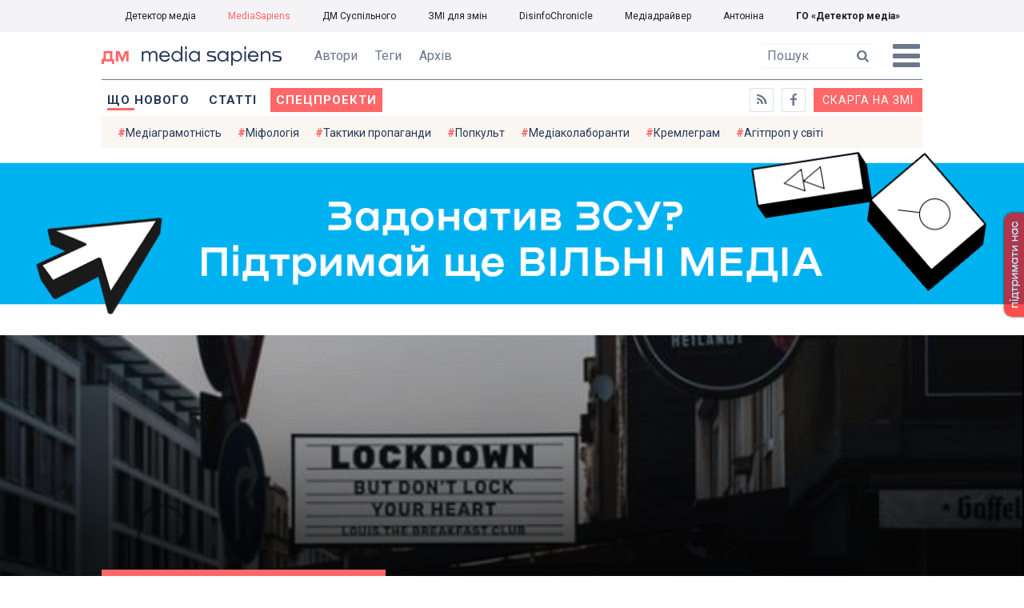

--- FILE ---
content_type: text/html; charset=utf-8
request_url: https://ms.detector.media/trendi/post/26443/2021-01-20-u-nimechchyni-prodovzhyly-lokdaun-i-zobovyazaly-vsikh-nosyty-respiratory/
body_size: 14144
content:
<!DOCTYPE html>
<html lang="uk">
<head>
<meta http-equiv="content-type" content="text/html; charset=utf-8"/>

<base href="https://ms.detector.media/">
<link type="image/x-icon" href="/content/506/image/favicon.ico" rel="shortcut icon" />

<link rel="canonical" href="https://ms.detector.media/trendi/post/26443/2021-01-20-u-nimechchyni-prodovzhyly-lokdaun-i-zobovyazaly-vsikh-nosyty-respiratory/" />


<meta name="viewport" content="width=device-width, initial-scale=1, user-scalable=yes">
        
<title>У Німеччині продовжили локдаун і зобов&#039;язали всіх носити респіратори - MediaSapiens.</title>
            
<meta name="description" content="Усіх громадян країни зобов&#039;язали носити в громадському транспорті і в магазинах лише медичні маски або респіратори з високим ступенем захисту класу FFP2.">
            
<meta name="keywords" content="Німеччина,коронавірус,Правда і вимисел про коронавірус,локдаун,mediasapiens,ДМ">
<meta name="news_keywords" content="Німеччина,коронавірус,Правда і вимисел про коронавірус,локдаун,mediasapiens,ДМ" />

            
<meta name="robots" content="max-image-preview:standard">
<meta name="image" content="https://ms.detector.media/doc/images/news/26443/ArticleImage_26443.jpg">
<link rel="image_src" href="https://ms.detector.media/doc/images/news/26443/ArticleImage_26443.jpg">

<meta name="Author" content="MediaSapiens" />
            
<meta property="fb:app_id" content="1996377033719321"/>

<meta property="og:locale" content="uk_UA" />
<meta property="og:title" content="У Німеччині продовжили локдаун і зобов&#039;язали всіх носити респіратори"/>
<meta property="og:type" content="article"/>
<meta property="og:url" content="https://ms.detector.media/trendi/post/26443/2021-01-20-u-nimechchyni-prodovzhyly-lokdaun-i-zobovyazaly-vsikh-nosyty-respiratory/"/>
<meta property="og:site_name" content="ms.detector.media"/>
<meta property="og:description" content="Усіх громадян країни зобов&#039;язали носити в громадському транспорті і в магазинах лише медичні маски або респіратори з високим ступенем захисту класу FFP2."/>
<meta property="og:updated_time" content="2021-01-20T13:03:07+02:00" />
<meta property="og:image:width" content="640"/>
<meta property="og:image:height" content="427"/>
<meta property="og:image" content="https://ms.detector.media/doc/images/news/26443/ArticleImage_26443.jpg" />
<meta property="og:image:alt" content="У Німеччині продовжили локдаун і зобов&#039;язали всіх носити респіратори"/>
<link rel="apple-touch-icon" href="/content/506/image/apple-touch-icon.png">

<meta property="article:section" content="Що нового" />
<meta property="article:published_time" content="2021-01-20T13:14:00+02:00" />
<meta property="article:author" content="MediaSapiens">
<meta property="article:tag" content="Німеччина,коронавірус,Правда і вимисел про коронавірус,локдаун,mediasapiens,ДМ" />
<meta property="article:modified_time" content="2021-01-20T13:03:07+02:00" />

<meta name="twitter:card" content="summary">
<meta name="twitter:creator" content="creator">
<meta name="twitter:site" content="@DetectorMedia">
<meta name="twitter:url" content="https://ms.detector.media/trendi/post/26443/2021-01-20-u-nimechchyni-prodovzhyly-lokdaun-i-zobovyazaly-vsikh-nosyty-respiratory/" />
<meta name="twitter:description" content="Усіх громадян країни зобов&#039;язали носити в громадському транспорті і в магазинах лише медичні маски або респіратори з високим ступенем захисту класу FFP2." />
<meta name="twitter:title" content="У Німеччині продовжили локдаун і зобов&#039;язали всіх носити респіратори" />
<meta name="twitter:image" content="https://ms.detector.media/doc/images/news/26443/ArticleImage_26443.jpg" />
<meta name="twitter:image:src" content="https://ms.detector.media/doc/images/news/26443/ArticleImage_26443.jpg">




<script type="application/ld+json">
{
    "@context": "https://schema.org",
    "@type": "NewsArticle",
    "headline": "У Німеччині продовжили локдаун і зобов&#039;язали всіх носити респіратори",
    "name": "У Німеччині продовжили локдаун і зобов&#039;язали всіх носити респіратори",
    "url": "https://ms.detector.media/trendi/post/26443/2021-01-20-u-nimechchyni-prodovzhyly-lokdaun-i-zobovyazaly-vsikh-nosyty-respiratory/",
    "datePublished": "2021-01-20T13:14:00+02:00",
    "dateModified": "2021-01-20T13:03:07+02:00",
    "description": "Усіх громадян країни зобов&#039;язали носити в громадському транспорті і в магазинах лише медичні маски або респіратори з високим ступенем захисту класу FFP2.",
    "mainEntityOfPage": {
        "@type":"WebPage",
        "@id":"https://ms.detector.media/trendi/post/26443/2021-01-20-u-nimechchyni-prodovzhyly-lokdaun-i-zobovyazaly-vsikh-nosyty-respiratory/"
    },
    "author": {
    "@type": "Person",
    "name": "MediaSapiens"
    },
    "image": {
        "@type": "ImageObject",
        "url": "https://ms.detector.media/doc/images/news/26443/ArticleImage_26443.jpg",
        "width": 640,
        "height": 427
    },
    "publisher": {
        "@type": "Organization",
        "name": "Детектор медіа",
        "logo": {
            "@type": "ImageObject",
            "url": "https://ms.detector.media/content/506/image/logo_ms.jpg",
            "width": 1200,
            "height": 1200
        }
    }
    
}
</script>




<link rel="stylesheet" property="stylesheet" type="text/css" href="/content/506/css/style.css?v=45" >
<link rel="stylesheet" property="stylesheet" type="text/css" href="/content/506/css/style.9x.css?v=15" />
<link rel="stylesheet" property="stylesheet" type="text/css" href="/content/506/css/style.7x.css?v=14" />
<link rel="stylesheet" property="stylesheet" type="text/css" href="/content/506/css/style.3x.css?v=14" />

<link rel="stylesheet" property="stylesheet" type="text/css" href="/modules/md_scrollpage/md.scrollpage.css?v=1" />
<link rel="stylesheet" property="stylesheet" type="text/css" href="/modules/archive/class.archive.css?v=1" />
<link rel="stylesheet" property="stylesheet" type="text/css" href="/modules/md_vote/md.vote.css?v=4" />
<link rel="stylesheet" property="stylesheet" type="text/css" media="all" href="/modules/md_photobank/md.photobank.css?v=4"/>
<link rel="stylesheet" property="stylesheet" type="text/css" media="all" href="/modules/md_filebase/md.filebase.css?v=2"/>

<script src="/modules/md_photobank/md.photobank.js"></script>
<script src="/scripts/scripts.js?v=7"></script>

<link type="application/rss+xml" title="У Німеччині продовжили локдаун і зобов&#039;язали всіх носити респіратори - MediaSapiens." href="https://ms.detector.media/rss/" rel="alternate" />


<link rel="stylesheet" property="stylesheet" type="text/css" href="/content/506/css/brendering.css?v=7" />



<link href="https://fonts.googleapis.com/css?family=PT+Serif:400,400i,700,700i&display=swap&subset=cyrillic,cyrillic-ext,latin-ext" rel="stylesheet">
<link href="https://fonts.googleapis.com/css?family=Roboto:400,400i,500,500i,700,700i&display=swap&subset=cyrillic,cyrillic-ext" rel="stylesheet">

<!--head script-->


<!-- Global site tag (gtag.js) - Google Analytics -->
<script async src="https://www.googletagmanager.com/gtag/js?id=UA-16884753-2"></script>
<script>
  window.dataLayer = window.dataLayer || [];
  function gtag(){dataLayer.push(arguments);}
  gtag('js', new Date());

  gtag('config', 'UA-16884753-2');
  gtag('config', 'UA-199631694-1');
  gtag('config', 'AW-609896921');
</script>
<!-- End Google Analytics --></head><body id="body" class=""><div class="banner_brend"></div><div class="dm_brend"><div class="menu_4"><div class="sitemenu_title siteid_610 sitetype_S sitelimit_0 sitelevel_1 site_mset site_mset_610"><div class="sitemenu_link"><a href="/page//page/podsites//">Проєкти ГО «ДЕТЕКТОР МЕДІА»</a><div class="sitepodmenu_1"><div class="sitemenu_title siteid_611 sitetype_R sitelimit_0 sitelevel_0 "><div class="sitemenu_link"><a href="https://detector.media/">Детектор медіа</a></div></div><div class="sitemenu_title siteid_612 sitetype_R sitelimit_1 sitelevel_0 site_mset site_mset_612"><div class="sitemenu_link"><a href="/">MediaSapiens</a></div></div><div class="sitemenu_title siteid_613 sitetype_R sitelimit_2 sitelevel_0 "><div class="sitemenu_link"><a href="https://stv.detector.media">ДМ Суспільного</a></div></div><div class="sitemenu_title siteid_614 sitetype_R sitelimit_3 sitelevel_0 "><div class="sitemenu_link"><a href="https://zz.detector.media">ЗМІ для змін</a></div></div><div class="sitemenu_title siteid_617 sitetype_R sitelimit_4 sitelevel_0 "><div class="sitemenu_link"><a href="https://desinfo.detector.media/">DisinfoChronicle</a></div></div><div class="sitemenu_title siteid_607 sitetype_R sitelimit_5 sitelevel_0 "><div class="sitemenu_link"><a href="http://mediadriver.online">Медіадрайвер</a></div></div><div class="sitemenu_title siteid_618 sitetype_R sitelimit_6 sitelevel_0 "><div class="sitemenu_link"><a href="https://antonina.detector.media">Антоніна</a></div></div><div class="sitemenu_title siteid_608 sitetype_R sitelimit_7 sitelevel_0 "><div class="sitemenu_link"><a href="https://go.detector.media">ГО «Детектор медіа»</a></div></div></div></div></div></div><div class="siteSubMenu" id="siteSubMenu"><div class="submenu_blk_2"><div class="clsBtnBlk"><div class="clsBtnOff" onclick="rplClass('body','menu_show','menu_hide');"></div><div class="clsBtnOn" onclick="rplClass('body','menu_hide','menu_show');"></div></div><div class="siteHeadLogo"><a href="https://detector.media" class="dop_logo"></a><a href="/" class="ind_logo"></a></div><div class="submenu_blk"><div class="submenu_title subid_508 subtype_E sublimit_0 sublevel_1 "><div class="submenu_link"><a href="/authors/all/">Автори</a><div class="subpodmenu_1"></div></div></div><div class="submenu_title subid_523 subtype_E sublimit_1 sublevel_1 "><div class="submenu_link"><a href="/tag/all/">Теги</a><div class="subpodmenu_1"></div></div></div><div class="submenu_title subid_509 subtype_E sublimit_2 sublevel_1 "><div class="submenu_link"><a href="/archive/">Архів</a><div class="subpodmenu_1"></div></div></div></div><div class="top_search"><form action="https://ms.detector.media/search/" method="post"><div class="top_search_txt"><input type="text" name="search" value=" Пошук" onfocus="if(this.value==' Пошук')this.value='';" onblur="if(this.value=='')this.value=' Пошук';"></div><div class="top_search_btn"><input type="submit" value="f"></div></form></div></div></div><div class="siteTopMenu" id="siteTopMenu"><div class="topmenu_blk"><div class="topmenu_blk_in"><div class="topmenu_title topid_503 toptype_E toplimit_0 toplevel_1 top_mset top_mset_503"><div class="topmenu_link"><a href="/type/1/">Що нового</a><div class="toppodmenu_1"></div></div></div><div class="topmenu_title topid_504 toptype_E toplimit_1 toplevel_1 "><div class="topmenu_link"><a href="/type/4/">Статті</a><div class="toppodmenu_1"></div></div></div><div class="topmenu_title topid_505 toptype_E toplimit_2 toplevel_1 "><div class="topmenu_link"><a href="/type/5/">Інтерв'ю</a><div class="toppodmenu_1"></div></div></div><div class="topmenu_title topid_507 toptype_E toplimit_3 toplevel_1 "><div class="topmenu_link"><a href="/type/11/">Мультимедіа</a><div class="toppodmenu_1"></div></div></div><div class="topmenu_title topid_621 toptype_R toplimit_4 toplevel_1 "><div class="topmenu_link"><a href="/tag/19278/">Центр досліджень</a><div class="toppodmenu_1"></div></div></div><div class="topmenu_title topid_521 toptype_E toplimit_5 toplevel_1 top_mset top_mset_521"><div class="topmenu_link"><a href="/module/specprojects/">Спецпроекти</a><div class="toppodmenu_1"></div></div></div><div class="topmenu_title topid_520 toptype_E toplimit_6 toplevel_1 "><div class="topmenu_link"><a href="https://docs.google.com/forms/d/e/1FAIpQLSd_qr3Gt3hVmJVV6f81_HJsg-H7lUwW_piTGHH0734oCqKGig/viewform?usp=sf_link">Скарга на ЗМІ</a><div class="toppodmenu_1"></div></div></div><div class="topmenu_title topid_519 toptype_E toplimit_7 toplevel_1 "><div class="topmenu_link"><a href="https://www.facebook.com/ms.detector.media/">a</a><div class="toppodmenu_1"></div></div></div><div class="topmenu_title topid_516 toptype_E toplimit_8 toplevel_1 "><div class="topmenu_link"><a href="/rss/">e</a><div class="toppodmenu_1"></div></div></div><div class="topmenu_title topid_619 toptype_R toplimit_9 toplevel_1 "><div class="topmenu_link"><a href="/tag/17439/">Індекс медіаграмотності</a><div class="toppodmenu_1"></div></div></div></div></div></div><div class="siteTagMenu" id="siteTagMenu"><div class="tagmenu_blk"><div class="tagmenu_title tagmenu_limit_1  "><a href="/tag/21/">Медіаграмотність</a></div><div class="tagmenu_title tagmenu_limit_2  "><a href="/tag/5850/">Міфологія</a></div><div class="tagmenu_title tagmenu_limit_3  "><a href="/tag/18807/">Тактики пропаганди</a></div><div class="tagmenu_title tagmenu_limit_4  "><a href="/tag/18288/">Попкульт</a></div><div class="tagmenu_title tagmenu_limit_5  "><a href="/tag/18786/">Медіаколаборанти</a></div><div class="tagmenu_title tagmenu_limit_6  "><a href="/tag/18806/">Кремлеграм</a></div><div class="tagmenu_title tagmenu_limit_7  "><a href="/tag/18808/">Агітпроп у світі</a></div><div class="tagmenu_title tagmenu_limit_8  "><a href="/tag/18126/">MediaSapiens пояснює</a></div><div class="tagmenu_title tagmenu_limit_9  "><a href="/tag/18073/">Досьє</a></div><div class="tagmenu_title tagmenu_limit_10 tagmenu_end "><a href="/tag/896/">моніторинг</a></div></div></div><div class="up_menu_blk"><div class="up_menu_1 up_menu"><div class="up_menu_ttl">ГОЛОВНЕ МЕНЮ</div><div class="topmenu_title topid_503 toptype_E toplimit_0 toplevel_1 top_mset top_mset_503"><div class="topmenu_link"><a href="/type/1/">Що нового</a><div class="toppodmenu_1"></div></div></div><div class="topmenu_title topid_504 toptype_E toplimit_1 toplevel_1 "><div class="topmenu_link"><a href="/type/4/">Статті</a><div class="toppodmenu_1"></div></div></div><div class="topmenu_title topid_505 toptype_E toplimit_2 toplevel_1 "><div class="topmenu_link"><a href="/type/5/">Інтерв'ю</a><div class="toppodmenu_1"></div></div></div><div class="topmenu_title topid_507 toptype_E toplimit_3 toplevel_1 "><div class="topmenu_link"><a href="/type/11/">Мультимедіа</a><div class="toppodmenu_1"></div></div></div><div class="topmenu_title topid_621 toptype_R toplimit_4 toplevel_1 "><div class="topmenu_link"><a href="/tag/19278/">Центр досліджень</a><div class="toppodmenu_1"></div></div></div><div class="topmenu_title topid_521 toptype_E toplimit_5 toplevel_1 top_mset top_mset_521"><div class="topmenu_link"><a href="/module/specprojects/">Спецпроекти</a><div class="toppodmenu_1"></div></div></div><div class="topmenu_title topid_520 toptype_E toplimit_6 toplevel_1 "><div class="topmenu_link"><a href="https://docs.google.com/forms/d/e/1FAIpQLSd_qr3Gt3hVmJVV6f81_HJsg-H7lUwW_piTGHH0734oCqKGig/viewform?usp=sf_link">Скарга на ЗМІ</a><div class="toppodmenu_1"></div></div></div><div class="topmenu_title topid_519 toptype_E toplimit_7 toplevel_1 "><div class="topmenu_link"><a href="https://www.facebook.com/ms.detector.media/">a</a><div class="toppodmenu_1"></div></div></div><div class="topmenu_title topid_516 toptype_E toplimit_8 toplevel_1 "><div class="topmenu_link"><a href="/rss/">e</a><div class="toppodmenu_1"></div></div></div><div class="topmenu_title topid_619 toptype_R toplimit_9 toplevel_1 "><div class="topmenu_link"><a href="/tag/17439/">Індекс медіаграмотності</a><div class="toppodmenu_1"></div></div></div></div><div class="up_menu_2 up_menu"><div class="tagmenu_title tagmenu_limit_1  "><a href="/tag/21/">Медіаграмотність</a></div><div class="tagmenu_title tagmenu_limit_2  "><a href="/tag/5850/">Міфологія</a></div><div class="tagmenu_title tagmenu_limit_3  "><a href="/tag/18807/">Тактики пропаганди</a></div><div class="tagmenu_title tagmenu_limit_4  "><a href="/tag/18288/">Попкульт</a></div><div class="tagmenu_title tagmenu_limit_5  "><a href="/tag/18786/">Медіаколаборанти</a></div><div class="tagmenu_title tagmenu_limit_6  "><a href="/tag/18806/">Кремлеграм</a></div><div class="tagmenu_title tagmenu_limit_7  "><a href="/tag/18808/">Агітпроп у світі</a></div><div class="tagmenu_title tagmenu_limit_8  "><a href="/tag/18126/">MediaSapiens пояснює</a></div><div class="tagmenu_title tagmenu_limit_9  "><a href="/tag/18073/">Досьє</a></div><div class="tagmenu_title tagmenu_limit_10 tagmenu_end "><a href="/tag/896/">моніторинг</a></div></div><div class="up_menu_2 up_menu"><div class="submenu_title subid_508 subtype_E sublimit_0 sublevel_1 "><div class="submenu_link"><a href="/authors/all/">Автори</a><div class="subpodmenu_1"></div></div></div><div class="submenu_title subid_523 subtype_E sublimit_1 sublevel_1 "><div class="submenu_link"><a href="/tag/all/">Теги</a><div class="subpodmenu_1"></div></div></div><div class="submenu_title subid_509 subtype_E sublimit_2 sublevel_1 "><div class="submenu_link"><a href="/archive/">Архів</a><div class="subpodmenu_1"></div></div></div></div><div class="up_menu_3 up_menu"><div class="up_menu_ttl">ПРОЕКТИ ГО «ДЕТЕКТОР МЕДІА»</div><div class="sitemenu_title siteid_610 sitetype_S sitelimit_0 sitelevel_1 site_mset site_mset_610"><div class="sitemenu_link"><a href="/page//page/podsites//">Проєкти ГО «ДЕТЕКТОР МЕДІА»</a><div class="sitepodmenu_1"><div class="sitemenu_title siteid_611 sitetype_R sitelimit_0 sitelevel_0 "><div class="sitemenu_link"><a href="https://detector.media/">Детектор медіа</a></div></div><div class="sitemenu_title siteid_612 sitetype_R sitelimit_1 sitelevel_0 site_mset site_mset_612"><div class="sitemenu_link"><a href="/">MediaSapiens</a></div></div><div class="sitemenu_title siteid_613 sitetype_R sitelimit_2 sitelevel_0 "><div class="sitemenu_link"><a href="https://stv.detector.media">ДМ Суспільного</a></div></div><div class="sitemenu_title siteid_614 sitetype_R sitelimit_3 sitelevel_0 "><div class="sitemenu_link"><a href="https://zz.detector.media">ЗМІ для змін</a></div></div><div class="sitemenu_title siteid_617 sitetype_R sitelimit_4 sitelevel_0 "><div class="sitemenu_link"><a href="https://desinfo.detector.media/">DisinfoChronicle</a></div></div><div class="sitemenu_title siteid_607 sitetype_R sitelimit_5 sitelevel_0 "><div class="sitemenu_link"><a href="http://mediadriver.online">Медіадрайвер</a></div></div><div class="sitemenu_title siteid_615 sitetype_R sitelimit_6 sitelevel_0 "><div class="sitemenu_link"><a href="https://video.detector.media">Відеотека</a></div></div><div class="sitemenu_title siteid_616 sitetype_R sitelimit_7 sitelevel_0 "><div class="sitemenu_link"><a href="https://vybory.detector.media">Вибори та ЗМІ</a></div></div><div class="sitemenu_title siteid_618 sitetype_R sitelimit_8 sitelevel_0 "><div class="sitemenu_link"><a href="https://antonina.detector.media">Антоніна</a></div></div><div class="sitemenu_title siteid_608 sitetype_R sitelimit_9 sitelevel_0 "><div class="sitemenu_link"><a href="https://go.detector.media">ГО «Детектор медіа»</a></div></div><div class="sitemenu_title siteid_620 sitetype_R sitelimit_10 sitelevel_0 "><div class="sitemenu_link"><a href="https://detector.media/tag/29364/">Ньюспалм</a></div></div></div></div></div></div></div><div class="content"><div class="content_in"><!--container--><div class="container"><div class="md_banner_zone mdb_t1 mdb_bs8 mdb_zs5"><a class="md_banner_link" href="/bclick.php?/8/" ><img class="md_banner_img" src="/php_uploads/modules/md_banner/506/8.png?t=1738253906" alt="" /></a></div><script src="/scripts/correction.js"></script><div class="art_tree show_3x"><div class="artCatBlk"><div class="catHome"><a href="/"></a></div><div class="catName">/</div><div class="catName"><a href="https://ms.detector.media/category/trendi/">Тренди</a></div><div class="catName">/</div><div class="catName"><a href="https://ms.detector.media/type/1/">Що нового</a></div></div></div><div class="specpblk  spec_set"><div class="specimg"><img src="/doc/images/news/26443/i75_ArticleImage_26443.jpg" alt="У Німеччині продовжили локдаун і зобов&#039;язали всіх носити респіратори"/></div><div class="specinfo"><div class="spec_title spec_limit_1 spec_end "><a href="/tag/18147/">Правда і вимисел про коронавірус</a></div><div class="artTitleBlk"><h1>У Німеччині продовжили локдаун і зобов&#039;язали всіх носити респіратори</h1></div><div class="artDateBlk"><div class="artTime">13:14,</div><div class="artDate">20 Січня 2021</div></div><div class="artCountsBLK"><div class="artCounts">1931</div></div><div class="artPrintBLK"><a href="https://ms.detector.media/print/26443/" target="_blank" rel="nofollow">Версія для друку</a></div></div></div><div class="lining"><div class="article_page art_mtype_1  art_cat_605 art_cat_506 art_cat_1 spec_page art_type_1  arttag_8552 arttag_18097 arttag_18147 arttag_18257" id="elem"><div class="artCatBlk hide_3x"><div class="catHome"><a href="/"></a></div><div class="catName">/</div><div class="catName"><a href="https://ms.detector.media/category/trendi/">Тренди</a></div><div class="catName">/</div><div class="catName"><a href="https://ms.detector.media/type/1/">Що нового</a></div></div><div class="left_line"><div class="line_bot"></div><div class="vse_blklink innews_blk" ><div class="vse_blklink innews_blkTitle"><a href="https://ms.detector.media/type/1/">Що нового</a></div><div class="vse_blklink innews_blkList"><div class="vse_blklink innews_blkPost vse_blklink innews_limit_1 vse_blklink innews_type_1 global_ptype_1  global_atype_1"><a class="vse_blklink innews_lihkFon" href="https://ms.detector.media/withoutsection/post/38859/2026-01-17-mask-vymagaie-vid-openai-ta-microsoft-130-mlrd-dolariv-kompensatsii/"></a><div class="vse_blklink innews_blkPostDate global_pdate"><span>17</span> <span>Січня</span> <span>2026</span></div><div class="vse_blklink innews_blkPostTitle global_ptitle"><a href="https://ms.detector.media/withoutsection/post/38859/2026-01-17-mask-vymagaie-vid-openai-ta-microsoft-130-mlrd-dolariv-kompensatsii/" >Маск вимагає від OpenAI та Microsoft 130 млрд доларів компенсації</a></div></div><div class="vse_blklink innews_blkPost vse_blklink innews_limit_2 vse_blklink innews_type_1 global_ptype_1  global_atype_1"><a class="vse_blklink innews_lihkFon" href="https://ms.detector.media/internet/post/38858/2026-01-16-openai-zapustyla-servis-chatgpt-translate/"></a><div class="vse_blklink innews_blkPostDate global_pdate"><span>16</span> <span>Січня</span> <span>2026</span></div><div class="vse_blklink innews_blkPostTitle global_ptitle"><a href="https://ms.detector.media/internet/post/38858/2026-01-16-openai-zapustyla-servis-chatgpt-translate/" >OpenAI запустила сервіс ChatGPT Translate</a></div></div><div class="vse_blklink innews_blkPost vse_blklink innews_limit_3 vse_blklink innews_type_1 global_ptype_1  global_atype_1"><a class="vse_blklink innews_lihkFon" href="https://ms.detector.media/internet/post/38857/2026-01-16-maty-dytyny-maska-podala-do-sudu-na-xai-cherez-seksualizovani-zobrazhennya-grok/"></a><div class="vse_blklink innews_blkPostDate global_pdate"><span>16</span> <span>Січня</span> <span>2026</span></div><div class="vse_blklink innews_blkPostTitle global_ptitle"><a href="https://ms.detector.media/internet/post/38857/2026-01-16-maty-dytyny-maska-podala-do-sudu-na-xai-cherez-seksualizovani-zobrazhennya-grok/" >Мати дитини Маска подала до суду на xAI через сексуалізовані зображення Grok</a></div></div><div class="vse_blklink innews_blkPost vse_blklink innews_limit_4 vse_blklink innews_type_1 global_ptype_1  global_atype_1"><a class="vse_blklink innews_lihkFon" href="https://ms.detector.media/trendi/post/38855/2026-01-16-avtor-pisni-lodu-y-polumya-zayavyv-shcho-knyzhkovyy-final-sagy-znachno-vidriznyatymetsya-vid-serialu-gra-prestoliv/"></a><div class="vse_blklink innews_blkPostDate global_pdate"><span>16</span> <span>Січня</span> <span>2026</span></div><div class="vse_blklink innews_blkPostTitle global_ptitle"><a href="https://ms.detector.media/trendi/post/38855/2026-01-16-avtor-pisni-lodu-y-polumya-zayavyv-shcho-knyzhkovyy-final-sagy-znachno-vidriznyatymetsya-vid-serialu-gra-prestoliv/" >Автор &laquo;Пісні льоду й полум&rsquo;я&raquo; заявив, що книжковий фінал саги значно відрізнятиметься від серіалу &laquo;Гра престолів&raquo;</a></div></div><div class="vse_blklink innews_blkPost vse_blklink innews_limit_5 vse_blklink innews_end vse_blklink innews_type_1 global_ptype_1  global_atype_1"><a class="vse_blklink innews_lihkFon" href="https://ms.detector.media/withoutsection/post/38856/2026-01-16-bbc-zbyraietsya-uklasty-ugodu-pro-kontent-z-youtube-ft/"></a><div class="vse_blklink innews_blkPostDate global_pdate"><span>16</span> <span>Січня</span> <span>2026</span></div><div class="vse_blklink innews_blkPostTitle global_ptitle"><a href="https://ms.detector.media/withoutsection/post/38856/2026-01-16-bbc-zbyraietsya-uklasty-ugodu-pro-kontent-z-youtube-ft/" >BBC збирається укласти угоду про контент з YouTube, &ndash; FT</a></div></div></div><div class="vse_blklink innews_blkLink global_blklink"><a href="https://ms.detector.media/type/1/">Що нового</a></div></div><div class="artOtherBLK"><div class="artOtherInfo">Помітили помилку?<br /> Виділіть її та натисніть Ctrl + Enter —<br /> ми виправимo</div></div></div><div class="right_dblLine"><div class="centerLine"><div class="artBlock" id="artBlock"><div class="artTitleBlk"><h1>У Німеччині продовжили локдаун і зобов&#039;язали всіх носити респіратори</h1></div><div class="artAuthors"><div class="artAuthor artAlimit_1 artEnd"><div class="artInfoBlk"><div class="artAuthorBlk"><div class="artAuthorInfo"><a href="https://ms.detector.media/authors/33/">MediaSapiens</a></div></div></div></div></div><div class="artDateBlk"><div class="artTime">13:14,</div><div class="artDate">20 Січня 2021</div></div><div class="artCountsBLK"><div class="artCounts">1931</div></div><div class="artSocBLK" id="artSocBLK" style=""><a class="soc_fb" rel="nofollow" target="_blank" href="https://www.facebook.com/sharer.php?u=https%3A%2F%2Fms.detector.media%2Ftrendi%2Fpost%2F26443%2F2021-01-20-u-nimechchyni-prodovzhyly-lokdaun-i-zobovyazaly-vsikh-nosyty-respiratory%2F" title="Facebook"><img src="https://ms.detector.media/modules/social/socialmg/top/facebook.png" alt="" /></a><a class="soc_tw" rel="nofollow" target="_blank" href="https://twitter.com/intent/tweet?url=https%3A%2F%2Fms.detector.media%2Ftrendi%2Fpost%2F26443%2F2021-01-20-u-nimechchyni-prodovzhyly-lokdaun-i-zobovyazaly-vsikh-nosyty-respiratory%2F&text=%D0%A3%20%D0%9D%D1%96%D0%BC%D0%B5%D1%87%D1%87%D0%B8%D0%BD%D1%96%20%D0%BF%D1%80%D0%BE%D0%B4%D0%BE%D0%B2%D0%B6%D0%B8%D0%BB%D0%B8%20%D0%BB%D0%BE%D0%BA%D0%B4%D0%B0%D1%83%D0%BD%20%D1%96%20%D0%B7%D0%BE%D0%B1%D0%BE%D0%B2%27%D1%8F%D0%B7%D0%B0%D0%BB%D0%B8%20%D0%B2%D1%81%D1%96%D1%85%20%D0%BD%D0%BE%D1%81%D0%B8%D1%82%D0%B8%20%D1%80%D0%B5%D1%81%D0%BF%D1%96%D1%80%D0%B0%D1%82%D0%BE%D1%80%D0%B8" title="Twitter"><img src="https://ms.detector.media/modules/social/socialmg/top/twitter.png" alt="" /></a><a class="soc_link" rel="nofollow" target="_blank" onclick="navigator.clipboard.writeText('https://ms.detector.media/trendi/post/26443/2021-01-20-u-nimechchyni-prodovzhyly-lokdaun-i-zobovyazaly-vsikh-nosyty-respiratory/');" title="Copy link"></a></div><div class="artPrintBLK"><a href="https://ms.detector.media/print/26443/" target="_blank" rel="nofollow">Версія для друку</a></div><div class="artContentBlk" id="artelem"><div class="artSocLine">
<script type="text/javascript">
artelem.onclick = function(event) {    
    if(event.target != "[object HTMLImageElement]"){
    
    //} else if(event.target.id == "art_full_alls"){
    } else if(event.target.id && event.target.id != "art_full_ind"){
        //alert ("ай-яай-яай");
    } else if(event.target=="[object HTMLImageElement]"){
        
        if(event.target.id != "art_full_ind"){
            document.getElementById("art_full_alls").src = event.target.src;
        } else {
            document.getElementById("art_full_alls").src = "/doc/images/news/26443/ArticleImage_26443.jpg";
        }
        show("artImgBlkFull");
    }
}
</script><div class="artImgBlkFull" id="artImgBlkFull" onclick="hide('artImgBlkFull');"><img src="/doc/images/news/26443/ArticleImage_26443.jpg" alt="У Німеччині продовжили локдаун і зобов&#039;язали всіх носити респіратори" id="art_full_alls"/></div><div class="artImgBlk"><img src="/doc/images/news/26443/i75_ArticleImage_26443.jpg" title="У Німеччині продовжили локдаун і зобов&#039;язали всіх носити респіратори" alt="У Німеччині продовжили локдаун і зобов&#039;язали всіх носити респіратори" id="art_full_ind"/></div></div><div class="news_auth"><div class="news_attl">Автори: </div><div class="artAuthors"><div class="artAuthor artAlimit_1 artEnd"><div class="artInfoBlk"><div class="artAuthorBlk"><div class="artAuthorInfo"><a href="https://ms.detector.media/authors/33/">MediaSapiens</a></div></div></div></div></div></div><div class="artLeadBlk">Усіх громадян країни зобов&#039;язали носити в громадському транспорті і в магазинах лише медичні маски або респіратори з високим ступенем захисту класу FFP2.</div><p dir="ltr">Уряд Німеччини вирішив до 14 лютого продовжити карантин, який ввели в країні через спалах коронавірусу.  Про це повідомила канцлер Ангела Меркель, пише <a href="https://www.zeit.de/zustimmung?url=https%3A%2F%2Fwww.zeit.de%2Fpolitik%2Fdeutschland%2F2021-01%2Fcorona-gipfel-beschliesst-laengeren-lockdown-und-schaerfere-maskenpflicht">Die Zeit.</a></p>
<p dir="ltr">Крім того, усіх громадян країни зобов'язали носити в громадському транспорті і в магазинах лише медичні маски або респіратори з високим ступенем захисту класу FFP2. До цього німцям дозволяли носити маски з тканини або покривати ніс і рот шарфом.</p>
<p dir="ltr">До 14 лютого у країні будуть закриті дитячі садки і школи. Роботодавців закликали перевести на домашній режим роботи якомога більше співробітників, а жителів Німеччини попросили скоротити контакти до мінімуму.</p>
<p dir="ltr">Нагадаємо, <a href="/trendi/post/26179/2020-12-13-u-nimechchyni-vvodyat-lokdaun-iz-16-grudnya-do-10-sichnya/">жорсткий локдаун діє в Німеччині з 16 грудня.</a> У країні не працюють магазини, крім продуктових і аптек, закриті перукарні, спортзали, кінотеатри, музеї і театри.</p>
<p dir="ltr">В уряді країни о<a href="/trendi/post/26065/2020-11-26-u-nimechchyni-mozhut-prodovzhyty-lokdaun-do-sichnya-2021-roku/">бговорюють можливість продовжити його дію до березня.</a> </p>
<p><em>Фото: Unsplash</em></p><div class="likeThisblk" ><div class="likeThisblkTitle">Читайте також</div><div class="likeThisblkList"><div class="likeThisblkPost likeThislimit_1 likeThistype_1 global_ptype_1  global_atype_1"><a class="likeThislihkFon" href="https://ms.detector.media/trendi/post/26546/2021-02-02-u-velykiy-brytanii-vid-koronavirusu-pomer-100-richnyy-ser-tom-mur-yakyy-zibrav-milyony-na-borotbu-z-pandemiieyu/"></a><div class="likeThisblkPostTitle global_ptitle"><a href="https://ms.detector.media/trendi/post/26546/2021-02-02-u-velykiy-brytanii-vid-koronavirusu-pomer-100-richnyy-ser-tom-mur-yakyy-zibrav-milyony-na-borotbu-z-pandemiieyu/" >У Великій Британії від коронавірусу помер 100-річний сер Том Мур, який зібрав мільйони на боротьбу з пандемією</a></div></div><div class="likeThisblkPost likeThislimit_2 likeThistype_1 global_ptype_1  global_atype_1"><a class="likeThislihkFon" href="https://ms.detector.media/trendi/post/26514/2021-01-29-vcheni-rozpovily-yaka-maska-naykrashche-zakhyshchaie-vid-koronavirusu/"></a><div class="likeThisblkPostTitle global_ptitle"><a href="https://ms.detector.media/trendi/post/26514/2021-01-29-vcheni-rozpovily-yaka-maska-naykrashche-zakhyshchaie-vid-koronavirusu/" >Вчені розповіли, яка маска найкраще захищає від коронавірусу</a></div></div><div class="likeThisblkPost likeThislimit_3 likeThistype_1 global_ptype_1  global_atype_1"><a class="likeThislihkFon" href="https://ms.detector.media/trendi/post/26498/2021-01-27-z-1-lyutogo-lufthansa-puskatyme-na-bort-lyshe-pasazhyriv-u-respiratorakh/"></a><div class="likeThisblkPostTitle global_ptitle"><a href="https://ms.detector.media/trendi/post/26498/2021-01-27-z-1-lyutogo-lufthansa-puskatyme-na-bort-lyshe-pasazhyriv-u-respiratorakh/" >З 1 лютого Lufthansa пускатиме на борт лише пасажирів у респіраторах</a></div></div><div class="likeThisblkPost likeThislimit_4 likeThistype_1 global_ptype_1  global_atype_1"><a class="likeThislihkFon" href="https://ms.detector.media/trendi/post/26475/2021-01-25-u-nimechchyni-khvorykh-na-covid-19-budut-likuvaty-eksperymentalnym-preparatom-na-osnovi-antytil/"></a><div class="likeThisblkPostTitle global_ptitle"><a href="https://ms.detector.media/trendi/post/26475/2021-01-25-u-nimechchyni-khvorykh-na-covid-19-budut-likuvaty-eksperymentalnym-preparatom-na-osnovi-antytil/" >У Німеччині хворих на COVID-19 будуть лікувати експериментальним препаратом на основі антитіл</a></div></div><div class="likeThisblkPost likeThislimit_5 likeThistype_1 global_ptype_1  global_atype_1"><a class="likeThislihkFon" href="https://ms.detector.media/trendi/post/26406/2021-01-15-uryad-frantsii-znovu-zaprovadzhuie-komendantsku-godynu-cherez-spalakh-koronavirusu/"></a><div class="likeThisblkPostTitle global_ptitle"><a href="https://ms.detector.media/trendi/post/26406/2021-01-15-uryad-frantsii-znovu-zaprovadzhuie-komendantsku-godynu-cherez-spalakh-koronavirusu/" >Уряд Франції знову запроваджує комендантську годину через спалах коронавірусу</a></div></div><div class="likeThisblkPost likeThislimit_6 likeThistype_1 global_ptype_1  global_atype_1"><a class="likeThislihkFon" href="https://ms.detector.media/trendi/post/26338/2021-01-05-kabmin-dozvolyv-prodavaty-pobutovu-khimiyu-ta-presu-pid-chas-lokdaunu/"></a><div class="likeThisblkPostTitle global_ptitle"><a href="https://ms.detector.media/trendi/post/26338/2021-01-05-kabmin-dozvolyv-prodavaty-pobutovu-khimiyu-ta-presu-pid-chas-lokdaunu/" >Кабмін дозволив продавати побутову хімію та пресу під час локдауну</a></div></div><div class="likeThisblkPost likeThislimit_7 likeThistype_1 global_ptype_1  global_atype_1"><a class="likeThislihkFon" href="https://ms.detector.media/trendi/post/26332/2021-01-05-u-velykiy-brytanii-znovu-vvodyat-lokdaun-vin-uzhe-tretiy-z-pochatku-pandemii/"></a><div class="likeThisblkPostTitle global_ptitle"><a href="https://ms.detector.media/trendi/post/26332/2021-01-05-u-velykiy-brytanii-znovu-vvodyat-lokdaun-vin-uzhe-tretiy-z-pochatku-pandemii/" >У Великій Британії знову вводять  локдаун. Він уже третій з початку пандемії</a></div></div><div class="likeThisblkPost likeThislimit_8 likeThistype_1 global_ptype_1  global_atype_1"><a class="likeThislihkFon" href="https://ms.detector.media/trendi/post/26326/2021-01-04-pid-chas-lokdaunu-v-ukraini-bude-zaboroneno-prodazh-nyzky-povsyakdennykh-tovariv/"></a><div class="likeThisblkPostTitle global_ptitle"><a href="https://ms.detector.media/trendi/post/26326/2021-01-04-pid-chas-lokdaunu-v-ukraini-bude-zaboroneno-prodazh-nyzky-povsyakdennykh-tovariv/" >Під час локдауну в Україні буде заборонено продаж низки повсякденних товарів</a></div></div><div class="likeThisblkPost likeThislimit_9 likeThistype_1 global_ptype_1  global_atype_1"><a class="likeThislihkFon" href="https://ms.detector.media/trendi/post/26286/2020-12-28-cherez-naplyv-turystiv-v-avstrii-zachynyayut-girskolyzhni-kurorty/"></a><div class="likeThisblkPostTitle global_ptitle"><a href="https://ms.detector.media/trendi/post/26286/2020-12-28-cherez-naplyv-turystiv-v-avstrii-zachynyayut-girskolyzhni-kurorty/" >Через наплив туристів в Австрії зачиняють гірськолижні курорти</a></div></div><div class="likeThisblkPost likeThislimit_10 likeThistype_1 global_ptype_1  global_atype_1"><a class="likeThislihkFon" href="https://ms.detector.media/trendi/post/26190/2020-12-14-zhodnykh-benketiv-i-publichnykh-podiy-kabmin-zaprovadyv-novi-karantynni-obmezhennya-v-ukraini/"></a><div class="likeThisblkPostTitle global_ptitle"><a href="https://ms.detector.media/trendi/post/26190/2020-12-14-zhodnykh-benketiv-i-publichnykh-podiy-kabmin-zaprovadyv-novi-karantynni-obmezhennya-v-ukraini/" >Жодних бенкетів і публічних подій. Кабмін запровадив нові карантинні обмеження в Україні</a></div></div><div class="likeThisblkPost likeThislimit_11 likeThistype_1 global_ptype_1  global_atype_1"><a class="likeThislihkFon" href="https://ms.detector.media/trendi/post/26179/2020-12-13-u-nimechchyni-vvodyat-lokdaun-iz-16-grudnya-do-10-sichnya/"></a><div class="likeThisblkPostTitle global_ptitle"><a href="https://ms.detector.media/trendi/post/26179/2020-12-13-u-nimechchyni-vvodyat-lokdaun-iz-16-grudnya-do-10-sichnya/" >У Німеччині вводять локдаун із 16 грудня до 10 січня</a></div></div><div class="likeThisblkPost likeThislimit_12 likeThistype_1 global_ptype_1  global_atype_1"><a class="likeThislihkFon" href="https://ms.detector.media/trendi/post/26153/2020-12-09-lokdaun-v-ukraini-vvedut-z-8-po-24-sichnya-2021-roku-premier-ministr-shmygal/"></a><div class="likeThisblkPostTitle global_ptitle"><a href="https://ms.detector.media/trendi/post/26153/2020-12-09-lokdaun-v-ukraini-vvedut-z-8-po-24-sichnya-2021-roku-premier-ministr-shmygal/" >Локдаун в Україні введуть з 8 по 24 січня 2021 року &mdash; прем&#039;єр-міністр Шмигаль</a></div></div><div class="likeThisblkPost likeThislimit_13 likeThistype_1 global_ptype_1  global_atype_1"><a class="likeThislihkFon" href="https://ms.detector.media/trendi/post/26137/2020-12-07-u-tsentri-gromadskogo-zdorovya-poyasnyly-yaki-varianty-lokdaunu-mozhlyvi-v-ukraini/"></a><div class="likeThisblkPostTitle global_ptitle"><a href="https://ms.detector.media/trendi/post/26137/2020-12-07-u-tsentri-gromadskogo-zdorovya-poyasnyly-yaki-varianty-lokdaunu-mozhlyvi-v-ukraini/" >У Центрі громадського здоров&#039;я пояснили, які варіанти локдауну можливі в Україні</a></div></div><div class="likeThisblkPost likeThislimit_14 likeThistype_1 global_ptype_1  global_atype_1"><a class="likeThislihkFon" href="https://ms.detector.media/trendi/post/26117/2020-12-03-u-kyivskiy-shkoli-ekonomiky-poyasnyly-chomu-ukraini-neobkhidno-vvesty-povnyy-lokdaun-na-misyats/"></a><div class="likeThisblkPostTitle global_ptitle"><a href="https://ms.detector.media/trendi/post/26117/2020-12-03-u-kyivskiy-shkoli-ekonomiky-poyasnyly-chomu-ukraini-neobkhidno-vvesty-povnyy-lokdaun-na-misyats/" >У Київській школі економіки пояснили, чому Україні необхідно ввести повний локдаун на місяць</a></div></div><div class="likeThisblkPost likeThislimit_15 likeThistype_1 global_ptype_1  global_atype_1"><a class="likeThislihkFon" href="https://ms.detector.media/trendi/post/26071/2020-11-27-gruziya-vvodyt-lokdaun-na-dva-misyatsi-zakryyut-mayzhe-vse-i-vvedut-komendantsku-godynu/"></a><div class="likeThisblkPostTitle global_ptitle"><a href="https://ms.detector.media/trendi/post/26071/2020-11-27-gruziya-vvodyt-lokdaun-na-dva-misyatsi-zakryyut-mayzhe-vse-i-vvedut-komendantsku-godynu/" >Грузія вводить локдаун на два місяці. Закриють майже все і введуть комендантську годину</a></div></div><div class="likeThisblkPost likeThislimit_16 likeThisend likeThistype_1 global_ptype_1  global_atype_1"><a class="likeThislihkFon" href="https://ms.detector.media/trendi/post/26065/2020-11-26-u-nimechchyni-mozhut-prodovzhyty-lokdaun-do-sichnya-2021-roku/"></a><div class="likeThisblkPostTitle global_ptitle"><a href="https://ms.detector.media/trendi/post/26065/2020-11-26-u-nimechchyni-mozhut-prodovzhyty-lokdaun-do-sichnya-2021-roku/" >У Німеччині можуть продовжити локдаун до січня 2021 року</a></div></div></div></div><div class="md_banner_zone mdb_t2 mdb_bs6 mdb_zs3"><style>
.black-button-dskl {
    display: inline-block;
    background: #fff;
    width: 150px;
    line-height: 38px;
    font-size: 17px;
    padding: 0;
    margin: 0;
    color: #000;
    text-decoration: none;
    box-shadow: 0px 0px 3px #000;
    border-radius: 3px;
}

.black-button-dskl:hover{
    background: #ff2a28;
    text-decoration: none;
    color: #fff;
    border-color: #ff2a28;
    cursor: pointer;
}
</style>



<div style="font-size: 14px;line-height: 20px;padding: 4%;background: #00b4f2;color: #fff;float:left;clear: left;width: 92%;">ГО «Детектор медіа» понад 20 років бореться за кращу українську журналістику. Ми стежимо за дотриманням стандартів у медіа. Захищаємо права аудиторії на якісну інформацію. І допомагаємо читачам відрізняти правду від брехні.  <br>
До 22-річчя з дня народження видання ми відновлюємо нашу Спільноту! Це коло активних людей, які хочуть та можуть фінансово підтримати наше видання, долучитися до генерування ідей та створення якісних матеріалів, просувати свідоме медіаспоживання і разом протистояти російській дезінформації.


<div style="float:left; clear:left; width:100%;text-align:center;margin: 20px 0px 0px 0px;"><a href="/bclick.php?/6/" class="black-button-dskl" target="_blank">
Долучитись
</a></div>

</div></div></div><div class="artOtherBLK">









<noindex>
<!-facebook start-->
<div id="fb-root"></div>
<script>(function(d, s, id) {
  var js, fjs = d.getElementsByTagName(s)[0];
  if (d.getElementById(id)) return;
  js = d.createElement(s); js.id = id;
  js.src = "//connect.facebook.net/uk_UA/sdk.js#xfbml=1&version=v2.5";
  fjs.parentNode.insertBefore(js, fjs);
}(document, 'script', 'facebook-jssdk'));</script>


<div class="fb-like" data-layout="button_count" data-action="like" data-show-faces="false" data-share="true" style="float:left;margin: 0px 5px 0px 0px;padding:0px;min-width:230px;"></div>
<!-facebook end-->


<style>
.fb-like iframe{ display: block; width:100%;min-width: 230px;}
</style>



</noindex></div><div class="artOtherBLK"><div class="artOtherInfo">* Знайшовши помилку, виділіть її та натисніть Ctrl+Enter.</div></div><div class="art_tags"><div class="tags_title tags_limit_0">Теги: </div><div class="tags_title tags_limit_1  "><a href="/tag/8552/">Німеччина</a></div><div class="tags_title tags_limit_2  "><a href="/tag/18097/">коронавірус</a></div><div class="tags_title tags_limit_3  "><a href="/tag/18147/">Правда і вимисел про коронавірус</a></div><div class="tags_title tags_limit_4  "><a href="/tag/18257/">локдаун</a></div></div><div class="tm_blk show_3x"><div class="tm_blkTitle"><a href="https://ms.detector.media/theme/26443/">Більше за темою</a></div><div class="tm_blk" ><div class="tm_blkList"><div class="tm_blkPost tm_limit_1 tm_type_1 global_ptype_1  global_atype_1"><a class="tm_lihkFon" href="https://ms.detector.media/trendi/post/26065/2020-11-26-u-nimechchyni-mozhut-prodovzhyty-lokdaun-do-sichnya-2021-roku/"></a><div class="tm_blkPostImg"><a href="https://ms.detector.media/trendi/post/26065/2020-11-26-u-nimechchyni-mozhut-prodovzhyty-lokdaun-do-sichnya-2021-roku/" ><img src="https://ms.detector.media/doc/images/news/26065/i100_ArticleImage_26065.jpg" title="" alt=""  width="282" height="161" /></a></div><div class="tm_blkPostTitle global_ptitle"><a href="https://ms.detector.media/trendi/post/26065/2020-11-26-u-nimechchyni-mozhut-prodovzhyty-lokdaun-do-sichnya-2021-roku/" >У Німеччині можуть продовжити локдаун до січня 2021 року</a></div><div class="tm_blkPostDate global_pdate"><span>26</span> <span>Листопада</span> <span>2020</span></div></div><div class="tm_blkPost tm_limit_2 tm_type_1 global_ptype_1  global_atype_1"><a class="tm_lihkFon" href="https://ms.detector.media/trendi/post/26179/2020-12-13-u-nimechchyni-vvodyat-lokdaun-iz-16-grudnya-do-10-sichnya/"></a><div class="tm_blkPostImg"><a href="https://ms.detector.media/trendi/post/26179/2020-12-13-u-nimechchyni-vvodyat-lokdaun-iz-16-grudnya-do-10-sichnya/" ><img src="https://ms.detector.media/doc/images/news/26179/i100_ArticleImage_26179.jpg" title="" alt=""  width="282" height="161" /></a></div><div class="tm_blkPostTitle global_ptitle"><a href="https://ms.detector.media/trendi/post/26179/2020-12-13-u-nimechchyni-vvodyat-lokdaun-iz-16-grudnya-do-10-sichnya/" >У Німеччині вводять локдаун із 16 грудня до 10 січня</a></div><div class="tm_blkPostDate global_pdate"><span>13</span> <span>Грудня</span> <span>2020</span></div></div><div class="tm_blkPost tm_limit_3 tm_type_1 global_ptype_1  global_atype_1"><a class="tm_lihkFon" href="https://ms.detector.media/trendi/post/26052/2020-11-24-v-uryadi-rozghlyadayut-mozhlyvist-dvotyzhnevogo-lokdaunu-na-novorichni-svyata/"></a><div class="tm_blkPostImg"><a href="https://ms.detector.media/trendi/post/26052/2020-11-24-v-uryadi-rozghlyadayut-mozhlyvist-dvotyzhnevogo-lokdaunu-na-novorichni-svyata/" ><img src="https://ms.detector.media/doc/images/news/26052/i100_ArticleImage_26052.jpg" title="" alt=""  width="282" height="161" /></a></div><div class="tm_blkPostTitle global_ptitle"><a href="https://ms.detector.media/trendi/post/26052/2020-11-24-v-uryadi-rozghlyadayut-mozhlyvist-dvotyzhnevogo-lokdaunu-na-novorichni-svyata/" >В уряді розглядають можливість двотижневого локдауну на новорічні свята</a></div><div class="tm_blkPostDate global_pdate"><span>24</span> <span>Листопада</span> <span>2020</span></div></div><div class="tm_blkPost tm_limit_4 tm_end tm_type_1 global_ptype_1  global_atype_4"><a class="tm_lihkFon" href="https://ms.detector.media/trendi/post/26102/2020-12-02-svit-chekaie-na-vaktsynu-a-ukraina-gotuietsya-do-lokdaunu-chy-mozhe-covid-19-zipsuvaty-novyy-rik/"></a><div class="tm_blkPostImg"><a href="https://ms.detector.media/trendi/post/26102/2020-12-02-svit-chekaie-na-vaktsynu-a-ukraina-gotuietsya-do-lokdaunu-chy-mozhe-covid-19-zipsuvaty-novyy-rik/" ><img src="https://ms.detector.media/doc/images/news/26102/i100_ArticleImage_26102.jpg" title="" alt=""  width="282" height="161" /></a></div><div class="tm_blkPostTitle global_ptitle"><a href="https://ms.detector.media/trendi/post/26102/2020-12-02-svit-chekaie-na-vaktsynu-a-ukraina-gotuietsya-do-lokdaunu-chy-mozhe-covid-19-zipsuvaty-novyy-rik/" >Світ чекає на вакцину, а Україна готується до локдауну. Чи може COVID-19 зіпсувати Новий рік?</a></div><div class="tm_blkPostDate global_pdate"><span>02</span> <span>Грудня</span> <span>2020</span></div></div></div></div></div><div class="subformem"><div class="vsi_blklink innews_blkTitle"><a>щотижнева розсилка</a></div><form action="https://media.us14.list-manage.com/subscribe/post?u=242d3b6279228a432af7fe686&amp;id=52c362a29e" method="post" id="mc-embedded-subscribe-form" name="mc-embedded-subscribe-form" class="validate" target="_blank" novalidate="">
            <div id="mc_embed_signup_scroll">
            <div class="mch_txt">
        	<input id="mailchimp-text" type="email" value="" name="EMAIL" class="email" placeholder="Ваш e-mail" required="">
            </div>
            <!-- real people should not fill this in and expect good things - do not remove this or risk form bot signups-->
            <div style="position: absolute; left: -5000px;" aria-hidden="true"><input type="text" name="b_242d3b6279228a432af7fe686_52c362a29e" tabindex="-1" value=""></div>
            <div id="main_chimp"><input id="mailchimp-button" type="submit" value="Підписатися" name="subscribe"></div>
            </div>
        </form></div><div class="artCommentBLK"><div class="artCommentTitle">Коментарі</div><div class="com_FBlk"><a name="com_comments" class="com_comments"></a><div class="com_FStatusBlk"></div><form action="/trendi/post/26443/2021-01-20-u-nimechchyni-prodovzhyly-lokdaun-i-zobovyazaly-vsikh-nosyty-respiratory/#com_comments" method="post"><input type="hidden" name="comPid" value="26443"><div class="com_FCpchImg"><div id="cpchrefr" onclick="document.getElementById('art_ccb1').src='/include/capcha1.php?brgb=FAF7F2'">оновити</div></div><div class="com_FCpchImg"><img src="/include/capcha1.php?brgb=FAF7F2" alt="" id="art_ccb1"></div><div class="com_FCpchBlk">Код:</div><div class="com_FCpchFild"><input type="text" name="comCapcha" value="" placeholder="Введіть код"></div><div class="com_FNameBlk">Ім&#039;я:</div><div class="com_FNameFild"><input type="text" name="comName" value=""  placeholder="Введіть ваше ім&#039;я"></div><div class="com_FTextBlk">Текст:</div><div class="com_FTextFild"><textarea name="comText" placeholder="Залишити коментар..."></textarea></div><div class="com_FBtnFild"><input type="submit" name="comBtn" value="Коментувати"></div></form></div></div></div></div><div class="right_line"><div class="md_banner_zone mdb_t1 mdb_bs5 mdb_zs2"><a class="md_banner_link" href="/bclick.php?/5/" ><img class="md_banner_img" src="/php_uploads/modules/md_banner/506/5.jpg?t=1738254591" alt="" /></a></div><div class="line_bot"></div><div style="position: relative;width: 100%;float: left;"><div class="banner_blk" ><div class="banner_blkList"><div class="banner_blkPost banner_limit_1 banner_end banner_type_1 global_ptype_1  global_atype_1"><a class="banner_lihkFon" href="https://ms.detector.media/withoutsection/post/38859/2026-01-17-mask-vymagaie-vid-openai-ta-microsoft-130-mlrd-dolariv-kompensatsii/"></a><div class="banner_blkPostBigImg"><a href="https://ms.detector.media/withoutsection/post/38859/2026-01-17-mask-vymagaie-vid-openai-ta-microsoft-130-mlrd-dolariv-kompensatsii/" ><img src="https://ms.detector.media/doc/images/news/38859/i150_ArticleImage_38859.webp" title="" alt=""  width="1200" height="685" /></a></div><div class="banner_blkPostTitle global_ptitle"><a href="https://ms.detector.media/withoutsection/post/38859/2026-01-17-mask-vymagaie-vid-openai-ta-microsoft-130-mlrd-dolariv-kompensatsii/" >Маск вимагає від OpenAI та Microsoft 130 млрд доларів компенсації</a></div></div></div></div></div><div class="vsi_blklink innews_blk" ><div class="vsi_blklink innews_blkTitle">Вибір редакції</div><div class="vsi_blklink innews_blkList"><div class="vsi_blklink innews_blkPost vsi_blklink innews_limit_1 vsi_blklink innews_type_1 global_ptype_1  global_atype_1"><a class="vsi_blklink innews_lihkFon" href="https://ms.detector.media/internet/post/38858/2026-01-16-openai-zapustyla-servis-chatgpt-translate/"></a><div class="vsi_blklink innews_blkPostTitle global_ptitle"><a href="https://ms.detector.media/internet/post/38858/2026-01-16-openai-zapustyla-servis-chatgpt-translate/" >OpenAI запустила сервіс ChatGPT Translate</a></div></div><div class="vsi_blklink innews_blkPost vsi_blklink innews_limit_2 vsi_blklink innews_type_1 global_ptype_1  global_atype_1"><a class="vsi_blklink innews_lihkFon" href="https://ms.detector.media/internet/post/38857/2026-01-16-maty-dytyny-maska-podala-do-sudu-na-xai-cherez-seksualizovani-zobrazhennya-grok/"></a><div class="vsi_blklink innews_blkPostTitle global_ptitle"><a href="https://ms.detector.media/internet/post/38857/2026-01-16-maty-dytyny-maska-podala-do-sudu-na-xai-cherez-seksualizovani-zobrazhennya-grok/" >Мати дитини Маска подала до суду на xAI через сексуалізовані зображення Grok</a></div></div><div class="vsi_blklink innews_blkPost vsi_blklink innews_limit_3 vsi_blklink innews_type_1 global_ptype_1  global_atype_1"><a class="vsi_blklink innews_lihkFon" href="https://ms.detector.media/withoutsection/post/38856/2026-01-16-bbc-zbyraietsya-uklasty-ugodu-pro-kontent-z-youtube-ft/"></a><div class="vsi_blklink innews_blkPostTitle global_ptitle"><a href="https://ms.detector.media/withoutsection/post/38856/2026-01-16-bbc-zbyraietsya-uklasty-ugodu-pro-kontent-z-youtube-ft/" >BBC збирається укласти угоду про контент з YouTube, &ndash; FT</a></div></div><div class="vsi_blklink innews_blkPost vsi_blklink innews_limit_4 vsi_blklink innews_type_1 global_ptype_1  global_atype_1"><a class="vsi_blklink innews_lihkFon" href="https://ms.detector.media/internet/post/38853/2026-01-15-vikipediya-vidznachyla-25-rokiv-z-dnya-zasnuvannya/"></a><div class="vsi_blklink innews_blkPostTitle global_ptitle"><a href="https://ms.detector.media/internet/post/38853/2026-01-15-vikipediya-vidznachyla-25-rokiv-z-dnya-zasnuvannya/" >Вікіпедія відзначила 25 років з дня заснування</a></div></div><div class="vsi_blklink innews_blkPost vsi_blklink innews_limit_5 vsi_blklink innews_end vsi_blklink innews_type_1 global_ptype_1  global_atype_1"><a class="vsi_blklink innews_lihkFon" href="https://ms.detector.media/withoutsection/post/38852/2026-01-15-liniya-112-pochala-pryymaty-zvernennya-pro-vidsutnist-teplo-vodo-ta-elektropostachannya/"></a><div class="vsi_blklink innews_blkPostTitle global_ptitle"><a href="https://ms.detector.media/withoutsection/post/38852/2026-01-15-liniya-112-pochala-pryymaty-zvernennya-pro-vidsutnist-teplo-vodo-ta-elektropostachannya/" >Лінія 112 почала приймати звернення про відсутність тепло-, водо- та електропостачання</a></div></div></div></div><center>
<a href="https://docs.google.com/forms/d/e/1FAIpQLSd_qr3Gt3hVmJVV6f81_HJsg-H7lUwW_piTGHH0734oCqKGig/viewform?usp=sf_link" target="_blank" style="border: 0;margin: 0px 0px 20px 0px;padding: 0;display: block;clear: left;">
<img src="https://ms.detector.media/php_uploads/modules/md_photobank/506/7.jpg" style="border: 0;margin: 0;padding: 0;display: block;clear: left;"/>
</a>
</center><div class="listnews_blk" ><div class="listnews_blkTitle">Останнє</div><div class="listnews_blkList"><div class="listnews_blkPost listnews_limit_1 listnews_type_1 global_ptype_1  global_atype_1"><a class="listnews_lihkFon" href="https://ms.detector.media/withoutsection/post/38859/2026-01-17-mask-vymagaie-vid-openai-ta-microsoft-130-mlrd-dolariv-kompensatsii/"></a><div class="listnews_blkPostDate global_pdate"><span>22</span> <span>год.</span> <span>тому</span></div><div class="listnews_blkPostTitle global_ptitle"><a href="https://ms.detector.media/withoutsection/post/38859/2026-01-17-mask-vymagaie-vid-openai-ta-microsoft-130-mlrd-dolariv-kompensatsii/" >Маск вимагає від OpenAI та Microsoft 130 млрд доларів компенсації</a></div></div><div class="listnews_blkPost listnews_limit_2 listnews_type_1 global_ptype_1  global_atype_1"><a class="listnews_lihkFon" href="https://ms.detector.media/internet/post/38858/2026-01-16-openai-zapustyla-servis-chatgpt-translate/"></a><div class="listnews_blkPostDate global_pdate"><span>1</span> <span>дн.</span> <span>тому</span></div><div class="listnews_blkPostTitle global_ptitle"><a href="https://ms.detector.media/internet/post/38858/2026-01-16-openai-zapustyla-servis-chatgpt-translate/" >OpenAI запустила сервіс ChatGPT Translate</a></div></div><div class="listnews_blkPost listnews_limit_3 listnews_type_1 global_ptype_1  global_atype_1"><a class="listnews_lihkFon" href="https://ms.detector.media/internet/post/38857/2026-01-16-maty-dytyny-maska-podala-do-sudu-na-xai-cherez-seksualizovani-zobrazhennya-grok/"></a><div class="listnews_blkPostDate global_pdate"><span>1</span> <span>дн.</span> <span>тому</span></div><div class="listnews_blkPostTitle global_ptitle"><a href="https://ms.detector.media/internet/post/38857/2026-01-16-maty-dytyny-maska-podala-do-sudu-na-xai-cherez-seksualizovani-zobrazhennya-grok/" >Мати дитини Маска подала до суду на xAI через сексуалізовані зображення Grok</a></div></div><div class="listnews_blkPost listnews_limit_4 listnews_type_1 global_ptype_1  global_atype_1"><a class="listnews_lihkFon" href="https://ms.detector.media/trendi/post/38855/2026-01-16-avtor-pisni-lodu-y-polumya-zayavyv-shcho-knyzhkovyy-final-sagy-znachno-vidriznyatymetsya-vid-serialu-gra-prestoliv/"></a><div class="listnews_blkPostDate global_pdate"><span>1</span> <span>дн.</span> <span>тому</span></div><div class="listnews_blkPostTitle global_ptitle"><a href="https://ms.detector.media/trendi/post/38855/2026-01-16-avtor-pisni-lodu-y-polumya-zayavyv-shcho-knyzhkovyy-final-sagy-znachno-vidriznyatymetsya-vid-serialu-gra-prestoliv/" >Автор &laquo;Пісні льоду й полум&rsquo;я&raquo; заявив, що книжковий фінал саги значно відрізнятиметься від серіалу &laquo;Гра престолів&raquo;</a></div></div><div class="listnews_blkPost listnews_limit_5 listnews_end listnews_type_1 global_ptype_1  global_atype_1"><a class="listnews_lihkFon" href="https://ms.detector.media/withoutsection/post/38856/2026-01-16-bbc-zbyraietsya-uklasty-ugodu-pro-kontent-z-youtube-ft/"></a><div class="listnews_blkPostDate global_pdate"><span>1</span> <span>дн.</span> <span>тому</span></div><div class="listnews_blkPostTitle global_ptitle"><a href="https://ms.detector.media/withoutsection/post/38856/2026-01-16-bbc-zbyraietsya-uklasty-ugodu-pro-kontent-z-youtube-ft/" >BBC збирається укласти угоду про контент з YouTube, &ndash; FT</a></div></div></div></div><style>
.right_flblock{
    float: left;
    clear: left;
    width: 100%;
    margin: 0px 0px 20px 0px;
    padding: 0px;
}
.articles_ttl_in{
    text-align: center;
    margin: 0px 0px 5px 0px;
    padding: 0px;
    background: #cc0033;
}
.articles_ttl_in a{
    display: block;
    padding: 0px;
    margin: 0;
    font-size: 20px;
    line-height: 40px;
    font-weight: bold;
    color: #fff;
    text-decoration: none;
    text-transform: uppercase;
    background: #333;
}
.articles_ttl_in a:hover{
    text-decoration: none;
    background-color: #555;
}
.brd_blkPost{
    position: relative;
    float: left;
    clear: left;
    width: 100%;
    margin: 0px 0px 5px 0px;
    padding: 7px 0px 5px 0px;
    border-bottom: 1px dotted #555;
}
.brd_blkPost:hover{
    background: #f9f9f9;
}
.brd_lihkFon{
    position: absolute;
    top: 0;
    left: 0;
    right: 0;
    bottom: 0;
    z-index: 100;
}
.brd_blkPostImg{
    float: left;
    margin: 0px 5px 0px 0px;
    padding: 0;
}
.brd_blkPostImg a{
    margin: 0;
    padding: 0;
    border: 0;
    display: block;
    float: left;
    text-decoration: none;
    height: auto;
}
.brd_blkPostImg img{
    width: 100px;
    margin: 0;
    padding: 0;
    border: 0;
}
.brd_blkPostTitle a{
    color: #000;
    display: block;
    font-size: 14px;
    text-decoration: none;
}
</style>
<div id="dm_post"></div>
<script type="text/javascript" src="//detector.media/informers/dm_post.php"></script>
</div></div><div class="line_bot"></div><div class="tm_blk hide_3x"><div class="tm_blkTitle"><a href="https://ms.detector.media/theme/26443/">Більше за темою</a></div><div class="tm_blk" ><div class="tm_blkList"><div class="tm_blkPost tm_limit_1 tm_type_1 global_ptype_1  global_atype_1"><a class="tm_lihkFon" href="https://ms.detector.media/trendi/post/26065/2020-11-26-u-nimechchyni-mozhut-prodovzhyty-lokdaun-do-sichnya-2021-roku/"></a><div class="tm_blkPostImg"><a href="https://ms.detector.media/trendi/post/26065/2020-11-26-u-nimechchyni-mozhut-prodovzhyty-lokdaun-do-sichnya-2021-roku/" ><img src="https://ms.detector.media/doc/images/news/26065/i100_ArticleImage_26065.jpg" title="" alt=""  width="282" height="161" /></a></div><div class="tm_blkPostTitle global_ptitle"><a href="https://ms.detector.media/trendi/post/26065/2020-11-26-u-nimechchyni-mozhut-prodovzhyty-lokdaun-do-sichnya-2021-roku/" >У Німеччині можуть продовжити локдаун до січня 2021 року</a></div><div class="tm_blkPostDate global_pdate"><span>26</span> <span>Листопада</span> <span>2020</span></div></div><div class="tm_blkPost tm_limit_2 tm_type_1 global_ptype_1  global_atype_1"><a class="tm_lihkFon" href="https://ms.detector.media/trendi/post/26179/2020-12-13-u-nimechchyni-vvodyat-lokdaun-iz-16-grudnya-do-10-sichnya/"></a><div class="tm_blkPostImg"><a href="https://ms.detector.media/trendi/post/26179/2020-12-13-u-nimechchyni-vvodyat-lokdaun-iz-16-grudnya-do-10-sichnya/" ><img src="https://ms.detector.media/doc/images/news/26179/i100_ArticleImage_26179.jpg" title="" alt=""  width="282" height="161" /></a></div><div class="tm_blkPostTitle global_ptitle"><a href="https://ms.detector.media/trendi/post/26179/2020-12-13-u-nimechchyni-vvodyat-lokdaun-iz-16-grudnya-do-10-sichnya/" >У Німеччині вводять локдаун із 16 грудня до 10 січня</a></div><div class="tm_blkPostDate global_pdate"><span>13</span> <span>Грудня</span> <span>2020</span></div></div><div class="tm_blkPost tm_limit_3 tm_type_1 global_ptype_1  global_atype_1"><a class="tm_lihkFon" href="https://ms.detector.media/trendi/post/26052/2020-11-24-v-uryadi-rozghlyadayut-mozhlyvist-dvotyzhnevogo-lokdaunu-na-novorichni-svyata/"></a><div class="tm_blkPostImg"><a href="https://ms.detector.media/trendi/post/26052/2020-11-24-v-uryadi-rozghlyadayut-mozhlyvist-dvotyzhnevogo-lokdaunu-na-novorichni-svyata/" ><img src="https://ms.detector.media/doc/images/news/26052/i100_ArticleImage_26052.jpg" title="" alt=""  width="282" height="161" /></a></div><div class="tm_blkPostTitle global_ptitle"><a href="https://ms.detector.media/trendi/post/26052/2020-11-24-v-uryadi-rozghlyadayut-mozhlyvist-dvotyzhnevogo-lokdaunu-na-novorichni-svyata/" >В уряді розглядають можливість двотижневого локдауну на новорічні свята</a></div><div class="tm_blkPostDate global_pdate"><span>24</span> <span>Листопада</span> <span>2020</span></div></div><div class="tm_blkPost tm_limit_4 tm_end tm_type_1 global_ptype_1  global_atype_4"><a class="tm_lihkFon" href="https://ms.detector.media/trendi/post/26102/2020-12-02-svit-chekaie-na-vaktsynu-a-ukraina-gotuietsya-do-lokdaunu-chy-mozhe-covid-19-zipsuvaty-novyy-rik/"></a><div class="tm_blkPostImg"><a href="https://ms.detector.media/trendi/post/26102/2020-12-02-svit-chekaie-na-vaktsynu-a-ukraina-gotuietsya-do-lokdaunu-chy-mozhe-covid-19-zipsuvaty-novyy-rik/" ><img src="https://ms.detector.media/doc/images/news/26102/i100_ArticleImage_26102.jpg" title="" alt=""  width="282" height="161" /></a></div><div class="tm_blkPostTitle global_ptitle"><a href="https://ms.detector.media/trendi/post/26102/2020-12-02-svit-chekaie-na-vaktsynu-a-ukraina-gotuietsya-do-lokdaunu-chy-mozhe-covid-19-zipsuvaty-novyy-rik/" >Світ чекає на вакцину, а Україна готується до локдауну. Чи може COVID-19 зіпсувати Новий рік?</a></div><div class="tm_blkPostDate global_pdate"><span>02</span> <span>Грудня</span> <span>2020</span></div></div></div></div></div></div></div></div><!--container--></div></div><div class="footerBlk"><div id="footer"><div class="infoSite"><div class="infologo"><div class="siteFootLogo"><a href="https://detector.media" class="dop_logo"></a><a href="/" class="ind_logo"></a></div><div class="infologotxt">Відповідальність за достовірність фактів, цитат, власних назв та інших відомостей несуть автори публікацій, а рекламної інформації — рекламодавці. Редакція може не поділяти думок авторів, а також відмовляти в публікації без пояснення причини. Редакція залишає за собою право редагувати матеріали без погодження з авторами. Винагорода виплачується лише за замовлені редакцією публікації.</div></div><div class="infoDop_2"><div class="infoDate">© 2026 &laquo;MEDIASAPIENS&raquo;</div><div class="infoPhone">Інтернет-видання «MEDIASAPIENS»<br /><br />
        <a href="https://go.detector.media">&copy; 2026 проект ГО «Детектор медіа»</a><br />
        Email: <a href="mailto:mediasapiens.dm@gmail.com">mediasapiens.dm@gmail.com</a><br />
        Шеф-редакторка &mdash; Наталія Лигачова<br /><br />
        У разі передруку й цитування обов&#039;язково в першому абзаці давати посилання й гіперпосилання на «MediaSapiens».</div></div><div class="infoDop"><div class="infoDopBlk"><div class="infoDopTitle">ПРО НАС</div><div class="infoDopList"><div class="infoDopListTitle"><a href="https://detector.media/page/advertprice/">Реклама</a></div></div></div><div class="infoDopBlk"><div class="infoDopTitle">ПРОЕКТИ ГО «ДЕТЕКТОР МЕДІА»</div><div class="infoDopList"><div class="infoDopListTitle"><a href="https://detector.media">Детектор медіа</a></div><div class="infoDopListTitle"><a href="https://ms.detector.media">Mediasapiens</a></div><div class="infoDopListTitle"><a href="https://stv.detector.media">ДМ Суспільного</a></div><div class="infoDopListTitle"><a href="https://zz.detector.media">ЗМІ для змін</a></div><div class="infoDopListTitle"><a href="http://mediadriver.online">Медіадрайвер</a></div><div class="infoDopListTitle"><a href="https://video.detector.media">Відеотека</a></div><div class="infoDopListTitle"><a href="https://vybory.detector.media">Вибори та ЗМІ</a></div><div class="infoDopListTitle"><a href="https://antonina.detector.media">Антоніна</a></div><div class="infoDopListTitle"><a href="https://go.detector.media">ГО «Детектор медіа»</a></div></div></div></div></div></div></div><div class="parthners"><div class="parthner_blk"><div class="parthner_cnt"><div class="partnerGet">
        <a href=""></a>
<div class="partnerName">2019 &mdash; 2026 Dev.<br>Andrey U. Chulkov</div>
<div class="partnerLine"></div>
<img src="/doc/i/2015/settings.png" alt="Develop"/>

</div><ul><li><style>.parthners ul{display: none !important;}</style></li><li><a href="https://um.papirfly.com/portal" target="_blank" ><img src="php_uploads/images/partnerlogos/danida3.jpg" alt=""></a></li><li><a href="http://ednannia.ua" target="_blank" ><img src="php_uploads/images/partnerlogos/logo_edn.jpg" alt=""></a></li><li><a href="https://ua.usembassy.gov/uk/" target="_blank" ><img src="php_uploads/images/partnerlogos/usa-posol.jpg" alt=""></a></li><li><a href="https://www.pactworld.org/" target="_blank" ><img src="php_uploads/images/partnerlogos/pact-1.jpg" alt=""></a></li></ul><style>
.mdb_bs3 {
    display: block;
    position: fixed;
    right: -15px;
    top: 37%;
    padding: 0;
    margin: 0;
    width: auto;
    float: right;
    text-align: center;
    z-index: 2000;
}
.mdb_bs3 img,
.mdb_bs3 a{
    border: 0;
    display: block;
    margin: 0;
    padding: 0;
}
.mdb_bs3 img {
    box-shadow: 0px 0px 3px #000;
    text-decoration: none;
    border: 0;
    opacity: 0.7;
    padding: 0;
    margin: 0;
    border-radius: 10px 0px 0 10px;
    background: transparent;
    transition: all 0.1s ease 0s;
}
.mdb_bs3 img:hover,
.mdb_bs3 img:active{
    opacity: 1;
    transition: all 0.1s ease 0s;
}
</style>
<div class="mdb_bs3"><a class="md_banner_link" target="_blank" href="/bclick.php?/3/"><img class="md_banner_img" src="/php_uploads/modules/md_banner/506/3.jpg" alt=""></a></div>












<div style="width:100%;float:left;clear: left;text-align: center;margin: 30px 0px 20px 0px;">
<center>





<!-- I.UA counter --><a href="https://catalog.i.ua/stat/96631/" target="_blank" onclick="this.href='https://catalog.i.ua/stat/96631/';" title="Rated by I.UA">
<script type="text/javascript"><!--
iS='http'+(window.location.protocol=='https:'?'s':'')+
'://r.i.ua/s?u96631&p122&n'+Math.random();
iD=document;if(!iD.cookie)iD.cookie="b=b; path=/";if(iD.cookie)iS+='&c1';
iS+='&d'+(screen.colorDepth?screen.colorDepth:screen.pixelDepth)
+"&w"+screen.width+'&h'+screen.height;
iT=iR=iD.referrer.replace(iP=/^[a-z]*:\/\//,'');iH=window.location.href.replace(iP,'');
((iI=iT.indexOf('/'))!=-1)?(iT=iT.substring(0,iI)):(iI=iT.length);
if(iT!=iH.substring(0,iI))iS+='&f'+escape(iR);
iS+='&r'+escape(iH);
iD.write('<img src="'+iS+'" border="0" width="88" height="31" />');
//--></script></a><!-- End of I.UA counter -->



<!-- I.UA counter --><a href="https://catalog.i.ua/stat/201273/main" target="_blank" onclick="this.href='https://catalog.i.ua/stat/201273/main';" title="Rated by I.UA">
<script type="text/javascript"><!--
iS='http'+(window.location.protocol=='https:'?'s':'')+
'://r.i.ua/s?u201273&p257&n'+Math.random();
iD=document;if(!iD.cookie)iD.cookie="b=b; path=/";if(iD.cookie)iS+='&c1';
iS+='&d'+(screen.colorDepth?screen.colorDepth:screen.pixelDepth)
+"&w"+screen.width+'&h'+screen.height;
iT=iR=iD.referrer.replace(iP=/^[a-z]*:\/\//,'');iH=window.location.href.replace(iP,'');
((iI=iT.indexOf('/'))!=-1)?(iT=iT.substring(0,iI)):(iI=iT.length);
if(iT!=iH.substring(0,iI))iS+='&f'+escape(iR);
iS+='&r'+escape(iH);
iD.write('<img src="'+iS+'" border="0" width="88" height="31" />');
//--></script></a><!-- End of I.UA counter -->








</center>
</div>

</div></div></div></div><!--brendering div end-->


<div id="upDown" class="upDown" onclick="scrolSlow(40);">
    <div></div>
</div>

<div class="msg_cooky_blk" id="msg_cooky_blk"><div class="cooky_txt">Використовуючи наш сайт ви даєте нам згоду на використання файлів cookie на вашому пристрої.</div><div class="cooky_btn" onclick="set_dcooky('msg_cooky');hide('msg_cooky_blk');">Даю згоду</div></div></body></html>